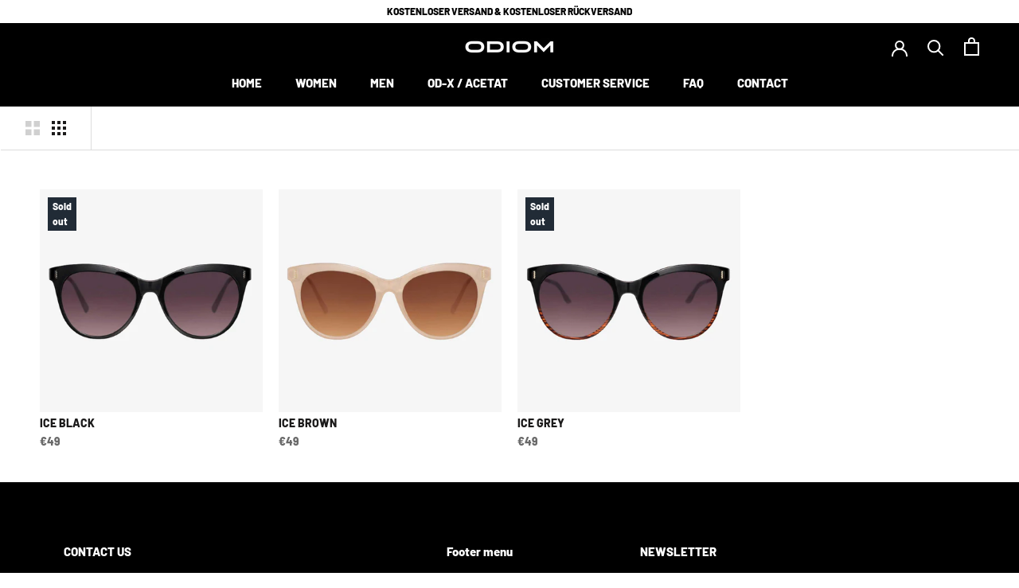

--- FILE ---
content_type: text/html; charset=UTF-8
request_url: https://app.trust-badge.co/api/storefront/odiom.myshopify.com/site-common/blocks
body_size: 6196
content:
{"data":{"":null,"header":null,"footer":null,"manual":[{"id":3290,"user_id":9575,"is_enabled":1,"name":"FOOTER","header_text":"","layout":"vertical","header_text_settings":{"font":"Liquorice","size":"25","color":"#000000","weight":"400","alignment":"center"},"position":"manual","manual_placement_id":"63c3f81baa7e4","icons_per_row_desktop":4,"icons_per_row_mobile":3,"size":30,"color_settings":{"icon_color":"#000000","title_color":"#000000","is_transparent":false,"subtitle_color":"#000000","block_background_color":"#fbfbfb"},"typography_settings":{"title_font_size":12,"title_font_style":"bold","subtitle_font_size":9,"subtitle_font_style":"regular"},"block_size":20,"goes_up":0,"goes_down":0,"space_between_blocks":100,"created_at":"2023-01-15T12:51:56.000000Z","updated_at":"2023-02-04T17:11:15.000000Z","icons":[{"id":11529,"block_id":3290,"icon_id":336,"icon_type":"app-icon","title":"Kostenloser Versand","subtitle":"","show_link":0,"link":"","open_to_new_tab":0,"show_condition":0,"tags":"","position":1,"created_at":"2023-06-15T12:42:57.000000Z","updated_at":"2023-06-15T12:42:57.000000Z","app_icon":{"id":336,"type":"default_icons","category":"ecommerce","name":"ecommerce-box.svg","url":"https:\/\/iconito.s3.us-west-2.amazonaws.com\/default_icons\/ecommerce\/ecommerce-box.svg","created_at":"2023-04-22T14:48:08.000000Z","updated_at":"2023-04-22T14:48:08.000000Z","svg":"<svg xmlns=\"http:\/\/www.w3.org\/2000\/svg\" enable-background=\"new 0 0 1024 1024\" viewBox=\"0 0 1024 1024\"><path d=\"M482,579.1c0,12.4,0,24.9,0,37.3c0,29.9,0,59.7,0,89.6c0,36.2,0,72.3,0,108.5c0,31.3,0,62.6,0,93.9\r\n\t\t\t\tc0,15.3-0.5,30.6,0,45.9c0,0.2,0,0.4,0,0.6c15-8.6,30.1-17.3,45.1-25.9c-11.8-6.2-23.6-12.5-35.4-18.7\r\n\t\t\t\tc-28.3-15-56.6-29.9-85-44.9c-34.3-18.1-68.6-36.2-102.8-54.3c-29.7-15.7-59.3-31.3-89-47c-14.5-7.6-28.8-15.8-43.5-23\r\n\t\t\t\tc-0.2-0.1-0.4-0.2-0.6-0.3c5,8.6,9.9,17.3,14.9,25.9c0-21,0-41.9,0-62.9c0-33.2,0-66.5,0-99.7c0-7.7,0-15.4,0-23.1\r\n\t\t\t\tc-15,8.6-30.1,17.3-45.1,25.9c28.3,14.9,56.6,29.9,84.9,44.8c44.7,23.6,89.5,47.2,134.2,70.8c10.3,5.4,20.5,10.8,30.8,16.3\r\n\t\t\t\tc6.1,3.2,12.3,4.5,19.1,3.6c5.9-0.8,13.3-3.3,17.2-8.3c11.9-15,23.9-30,35.8-45c19.1-24.1,38.3-48.2,57.4-72.3\r\n\t\t\t\tc4.4-5.5,8.8-11,13.2-16.6c5.1-6.5,8.8-12.6,8.8-21.2c0-7.4-3.3-16.1-8.8-21.2c-5.7-5.2-13.2-9.1-21.2-8.8\r\n\t\t\t\tc-7.4,0.3-16.4,2.7-21.2,8.8c-11.9,15-23.9,30-35.8,45c-19.1,24.1-38.3,48.2-57.4,72.3c-4.4,5.5-8.8,11-13.2,16.6\r\n\t\t\t\tc12.1-1.6,24.2-3.1,36.4-4.7c-28.3-14.9-56.6-29.9-84.9-44.8c-44.7-23.6-89.5-47.2-134.2-70.8c-10.3-5.4-20.5-10.8-30.8-16.3\r\n\t\t\t\tc-19.9-10.5-45.1,2.4-45.1,25.9c0,21,0,41.9,0,62.9c0,33.2,0,66.5,0,99.7c0,7.7,0,15.4,0,23.1c0,10.2,5.6,21,14.9,25.9\r\n\t\t\t\tc11.8,6.2,23.6,12.5,35.4,18.7c28.3,15,56.6,29.9,85,44.9c34.3,18.1,68.6,36.2,102.8,54.3c29.7,15.7,59.3,31.3,89,47\r\n\t\t\t\tc14.5,7.6,28.9,15.5,43.5,23c0.2,0.1,0.4,0.2,0.6,0.3c19.9,10.5,45.1-2.4,45.1-25.9c0-12.4,0-24.9,0-37.3c0-29.9,0-59.7,0-89.6\r\n\t\t\t\tc0-36.2,0-72.3,0-108.5c0-31.3,0-62.6,0-93.9c0-15.3,0.3-30.6,0-45.9c0-0.2,0-0.4,0-0.6c0-15.7-13.8-30.7-30-30\r\n\t\t\t\tC495.7,549.9,482,562.3,482,579.1z\"\/><path d=\"M838.3,581.1c0,21,0,41.9,0,62.9c0,33.2,0,66.5,0,99.7c0,7.7,0,15.4,0,23.1c5-8.6,9.9-17.3,14.9-25.9\r\n\t\t\t\tc-11.8,6.2-23.6,12.5-35.4,18.7c-28.3,15-56.6,29.9-85,44.9c-34.3,18.1-68.6,36.2-102.8,54.3c-29.7,15.7-59.3,31.3-89,47\r\n\t\t\t\tc-14.5,7.6-29.2,14.9-43.5,23c-0.2,0.1-0.4,0.2-0.6,0.3c15,8.6,30.1,17.3,45.1,25.9c0-12.4,0-24.9,0-37.3c0-29.9,0-59.7,0-89.6\r\n\t\t\t\tc0-36.2,0-72.3,0-108.5c0-31.3,0-62.6,0-93.9c0-15.3,0.5-30.6,0-45.9c0-0.2,0-0.4,0-0.6c-17.1,7.1-34.1,14.1-51.2,21.2\r\n\t\t\t\tc11.9,15,23.9,30,35.8,45c19.1,24.1,38.3,48.2,57.4,72.3c4.4,5.5,8.8,11,13.2,16.6c3.9,5,11.3,7.5,17.2,8.3\r\n\t\t\t\tc6.8,0.9,13-0.3,19.1-3.6c28.3-14.9,56.6-29.9,84.9-44.8c44.7-23.6,89.5-47.2,134.2-70.8c10.3-5.4,20.5-10.8,30.8-16.3\r\n\t\t\t\tc13.9-7.3,19.3-27.8,10.8-41c-9.1-14.1-26.2-18.6-41-10.8c-28.3,14.9-56.6,29.9-84.9,44.8c-44.7,23.6-89.5,47.2-134.2,70.8\r\n\t\t\t\tc-10.3,5.4-20.5,10.8-30.8,16.3c12.1,1.6,24.2,3.1,36.4,4.7c-11.9-15-23.9-30-35.8-45c-19.1-24.1-38.3-48.2-57.4-72.3\r\n\t\t\t\tc-4.4-5.5-8.8-11-13.2-16.6c-2.9-3.6-8.9-6.5-13.2-7.7c-6.5-1.8-13.4-1.1-19.5,1.5c-10.9,4.6-18.4,15.4-18.4,27.4\r\n\t\t\t\tc0,12.4,0,24.9,0,37.3c0,29.9,0,59.7,0,89.6c0,36.2,0,72.3,0,108.5c0,31.3,0,62.6,0,93.9c0,15.3-0.3,30.6,0,45.9\r\n\t\t\t\tc0,0.2,0,0.4,0,0.6c0,23.5,25.3,36.4,45.1,25.9c11.8-6.2,23.6-12.5,35.4-18.7c28.3-15,56.6-29.9,85-44.9\r\n\t\t\t\tc34.3-18.1,68.6-36.2,102.8-54.3c29.7-15.7,59.3-31.3,89-47c14.5-7.6,29.2-14.9,43.5-23c0.2-0.1,0.4-0.2,0.6-0.3\r\n\t\t\t\tc9.2-4.9,14.9-15.7,14.9-25.9c0-21,0-41.9,0-62.9c0-33.2,0-66.5,0-99.7c0-7.7,0-15.4,0-23.1c0-15.7-13.8-30.7-30-30\r\n\t\t\t\tC852,551.9,838.3,564.3,838.3,581.1z\"\/><path d=\"M853.1,365.1c-11.8,6.2-23.6,12.5-35.4,18.7c-28.3,15-56.6,29.9-85,44.9c-34.3,18.1-68.6,36.2-102.8,54.3\r\n\t\t\t\tc-29.7,15.7-59.3,31.3-89,47c-14.5,7.6-29.2,14.9-43.5,23c-0.2,0.1-0.4,0.2-0.6,0.3c10.1,0,20.2,0,30.3,0\r\n\t\t\t\tc-11.8-6.2-23.6-12.5-35.4-18.7c-28.3-15-56.6-29.9-85-44.9c-34.3-18.1-68.6-36.2-102.8-54.3c-29.7-15.7-59.3-31.3-89-47\r\n\t\t\t\tc-14.5-7.6-28.8-15.7-43.5-23c-0.2-0.1-0.4-0.2-0.6-0.3c0,17.3,0,34.5,0,51.8c11.8-6.2,23.6-12.4,35.4-18.7\r\n\t\t\t\tc28.3-14.9,56.6-29.9,85-44.8c34.3-18.1,68.6-36.2,102.8-54.2c29.7-15.6,59.3-31.3,89-46.9c14.5-7.6,29.2-14.9,43.5-22.9\r\n\t\t\t\tc0.2-0.1,0.4-0.2,0.6-0.3c-10.1,0-20.2,0-30.3,0c11.8,6.2,23.6,12.4,35.4,18.7c28.3,14.9,56.6,29.9,85,44.8\r\n\t\t\t\tc34.3,18.1,68.6,36.2,102.8,54.2c29.7,15.6,59.3,31.3,89,46.9c14.5,7.6,28.9,15.5,43.5,22.9c0.2,0.1,0.4,0.2,0.6,0.3\r\n\t\t\t\tc13.9,7.3,33.3,4,41-10.8c7.3-13.9,4.1-33.2-10.8-41c-11.9-6.3-23.8-12.5-35.7-18.8c-28.5-15-57-30.1-85.5-45.1\r\n\t\t\t\tc-34.4-18.2-68.9-36.3-103.3-54.5c-29.6-15.6-59.3-31.3-88.9-46.9c-14.1-7.5-28.1-15.3-42.4-22.4c-10.6-5.2-20.8-5.2-31.2,0\r\n\t\t\t\tc-1.6,0.8-3.1,1.6-4.7,2.5c-7.3,3.8-14.5,7.7-21.8,11.5c-26.8,14.2-53.7,28.3-80.5,42.5c-34.2,18.1-68.5,36.1-102.7,54.2\r\n\t\t\t\tc-31,16.3-61.9,32.6-92.9,49c-16.9,8.9-33.9,17.9-50.8,26.8c-0.8,0.4-1.6,0.8-2.4,1.3c-19.5,10.3-19.5,41.5,0,51.8\r\n\t\t\t\tc11.9,6.3,23.8,12.6,35.7,18.8c28.5,15.1,57,30.1,85.5,45.2c34.4,18.2,68.9,36.4,103.3,54.6c29.6,15.7,59.3,31.3,88.9,47\r\n\t\t\t\tc14.1,7.5,28.1,15.3,42.4,22.4c10.5,5.3,20.8,5.2,31.2,0c1.6-0.8,3.1-1.6,4.7-2.5c7.3-3.8,14.5-7.7,21.8-11.5\r\n\t\t\t\tc26.8-14.2,53.7-28.4,80.5-42.5c34.2-18.1,68.5-36.2,102.7-54.3c31-16.3,61.9-32.7,92.9-49c16.9-8.9,33.9-17.9,50.8-26.8\r\n\t\t\t\tc0.8-0.4,1.6-0.8,2.4-1.3c13.9-7.3,19.3-27.8,10.8-41C885.1,361.7,868,357.2,853.1,365.1z\"\/><path d=\"M490.8,557.9c-11.9,15-23.9,30-35.8,45c-19.1,24.1-38.3,48.2-57.4,72.3c-4.4,5.5-8.8,11-13.2,16.6\r\n\t\t\t\tc12.1-1.6,24.2-3.1,36.4-4.7c-15.8-8.3-31.5-16.6-47.3-25c-32.9-17.4-65.9-34.8-98.8-52.2c-28.5-15.1-57.1-30.1-85.6-45.2\r\n\t\t\t\tc-12.2-6.5-24.4-12.9-36.7-19.4c-28.7-15.1-57.3-30.3-86-45.4c-0.6-0.3-1.3-0.7-1.9-1c2,15.7,4,31.4,6.1,47.1\r\n\t\t\t\tc11.9-15,23.9-30,35.8-45.1c19.1-24.1,38.3-48.2,57.4-72.3c4.4-5.5,8.8-11.1,13.2-16.6c-12.1,1.6-24.2,3.1-36.4,4.7\r\n\t\t\t\tc11.8,6.2,23.6,12.5,35.4,18.7c28.3,15,56.6,29.9,85,44.9c34.3,18.1,68.6,36.2,102.8,54.3c29.7,15.7,59.3,31.3,89,47\r\n\t\t\t\tc14.5,7.7,28.9,15.5,43.5,23c0.2,0.1,0.4,0.2,0.6,0.3c13.9,7.3,33.3,4,41-10.8c7.3-13.9,4.1-33.2-10.8-41\r\n\t\t\t\tc-11.8-6.2-23.6-12.5-35.4-18.7c-28.3-15-56.6-29.9-85-44.9c-34.3-18.1-68.6-36.2-102.8-54.3c-29.7-15.7-59.3-31.3-89-47\r\n\t\t\t\tc-14.5-7.6-28.8-15.6-43.5-23c-0.2-0.1-0.4-0.2-0.6-0.3c-6.1-3.2-12.3-4.5-19.1-3.6c-5.9,0.8-13.3,3.3-17.2,8.3\r\n\t\t\t\tc-11.9,15-23.9,30-35.8,45.1c-19.1,24.1-38.3,48.2-57.4,72.3c-4.4,5.5-8.8,11.1-13.2,16.6c-6.2,7.8-9.6,15.1-8.3,25.2\r\n\t\t\t\tc1.2,8.9,6.1,17.6,14.3,21.9c25.6,13.5,51.1,27,76.7,40.5c13.7,7.3,27.5,14.5,41.2,21.8c26.4,14,52.9,27.9,79.3,41.9\r\n\t\t\t\tc33.6,17.7,67.1,35.4,100.7,53.2c19.1,10.1,38.2,20.6,57.5,30.3c0.3,0.1,0.6,0.3,0.9,0.5c6.1,3.2,12.3,4.5,19.1,3.6\r\n\t\t\t\tc5.9-0.8,13.3-3.3,17.2-8.3c11.9-15,23.9-30,35.8-45c19.1-24.1,38.3-48.2,57.4-72.3c4.4-5.5,8.8-11,13.2-16.6\r\n\t\t\t\tc5.1-6.5,8.8-12.6,8.8-21.2c0-7.4-3.3-16.1-8.8-21.2c-5.7-5.2-13.2-9.1-21.2-8.8C504.6,549.5,495.6,551.8,490.8,557.9z\"\/><path d=\"M959.5,499c-25.6,13.5-51.1,27-76.7,40.5c-13.7,7.3-27.5,14.5-41.2,21.8c-26.4,14-52.9,27.9-79.3,41.9\r\n\t\t\t\tc-33.6,17.7-67.1,35.4-100.7,53.2c-19.1,10.1-38.6,19.8-57.5,30.3c-0.3,0.2-0.6,0.3-0.9,0.5c12.1,1.6,24.2,3.1,36.4,4.7\r\n\t\t\t\tc-11.9-15-23.9-30-35.8-45c-19.1-24.1-38.3-48.2-57.4-72.3c-4.4-5.5-8.8-11-13.2-16.6c-2,15.7-4,31.4-6.1,47.1\r\n\t\t\t\tc11.8-6.2,23.6-12.5,35.4-18.7c28.3-15,56.6-29.9,85-44.9c34.3-18.1,68.6-36.2,102.8-54.3c29.7-15.7,59.3-31.3,89-47\r\n\t\t\t\tc14.5-7.6,29.2-14.9,43.5-23c0.2-0.1,0.4-0.2,0.6-0.3c-12.1-1.6-24.2-3.1-36.4-4.7c11.9,15,23.9,30,35.8,45.1\r\n\t\t\t\tc19.1,24.1,38.3,48.2,57.4,72.3c4.4,5.5,8.8,11.1,13.2,16.6c4.5,5.6,14.4,8.8,21.2,8.8c7.4,0,16.1-3.3,21.2-8.8\r\n\t\t\t\tc5.2-5.7,9.1-13.2,8.8-21.2c-0.4-8.5-3.6-14.6-8.8-21.2c-11.9-15-23.9-30-35.8-45.1c-19.1-24.1-38.3-48.2-57.4-72.3\r\n\t\t\t\tc-4.4-5.5-8.8-11.1-13.2-16.6c-3.9-5-11.3-7.5-17.2-8.3c-6.8-0.9-13,0.3-19.1,3.6c-11.8,6.2-23.6,12.5-35.4,18.7\r\n\t\t\t\tc-28.3,15-56.6,29.9-85,44.9c-34.3,18.1-68.6,36.2-102.8,54.3c-29.7,15.7-59.3,31.3-89,47c-14.5,7.6-29.2,14.9-43.5,23\r\n\t\t\t\tc-0.2,0.1-0.4,0.2-0.6,0.3c-8.2,4.4-13.1,13-14.3,21.9c-1.4,10.1,2.1,17.4,8.3,25.2c11.9,15,23.9,30,35.8,45\r\n\t\t\t\tc19.1,24.1,38.3,48.2,57.4,72.3c4.4,5.5,8.8,11,13.2,16.6c3.9,5,11.3,7.5,17.2,8.3c6.8,0.9,13-0.3,19.1-3.6\r\n\t\t\t\tc15.8-8.3,31.5-16.6,47.3-25c32.9-17.4,65.9-34.8,98.8-52.2c28.5-15.1,57.1-30.1,85.6-45.2c12.2-6.5,24.4-12.9,36.7-19.4\r\n\t\t\t\tc28.7-15.1,57.3-30.3,86-45.4c0.6-0.3,1.3-0.7,1.9-1c13.9-7.3,19.3-27.8,10.8-41C991.5,495.7,974.4,491.2,959.5,499z\"\/><path d=\"M883.4,365.1c-11.8-6.2-23.6-12.4-35.4-18.7c-28.3-14.9-56.6-29.9-85-44.8\r\n\t\t\t\tc-34.3-18.1-68.6-36.2-102.8-54.2c-29.7-15.6-59.3-31.3-89-46.9c-14.5-7.6-28.8-15.7-43.5-22.9c-0.2-0.1-0.4-0.2-0.6-0.3\r\n\t\t\t\tc2,15.7,4,31.4,6.1,47.1c11.9-15,23.9-30,35.8-45c19.1-24.1,38.3-48.2,57.4-72.3c4.4-5.5,8.8-11,13.2-16.6\r\n\t\t\t\tc-12.1,1.6-24.2,3.1-36.4,4.7c11.8,6.2,23.6,12.5,35.4,18.7c28.3,15,56.6,29.9,85,44.9c34.3,18.1,68.6,36.2,102.8,54.4\r\n\t\t\t\tc29.7,15.7,59.3,31.4,89,47c14.5,7.6,28.8,15.8,43.5,23c0.2,0.1,0.4,0.2,0.6,0.3c-2-15.7-4-31.4-6.1-47.1\r\n\t\t\t\tc-11.9,15-23.9,29.9-35.8,44.9c-19.1,24-38.3,48.1-57.4,72.1c-4.4,5.5-8.8,11-13.2,16.5c-5.1,6.5-8.8,12.6-8.8,21.2\r\n\t\t\t\tc0,7.4,3.3,16.1,8.8,21.2c5.7,5.2,13.2,9.1,21.2,8.8c7.4-0.3,16.4-2.7,21.2-8.8c11.9-15,23.9-29.9,35.8-44.9\r\n\t\t\t\tc19.1-24,38.3-48.1,57.4-72.1c4.4-5.5,8.8-11,13.2-16.5c6.2-7.8,9.6-15.1,8.3-25.2c-1.2-8.9-6.1-17.6-14.3-21.9\r\n\t\t\t\tc-11.8-6.2-23.6-12.5-35.4-18.7c-28.3-15-56.6-29.9-85-44.9c-34.3-18.1-68.6-36.2-102.8-54.4c-29.7-15.7-59.3-31.4-89-47\r\n\t\t\t\tc-14.5-7.7-28.8-15.6-43.5-23c-0.2-0.1-0.4-0.2-0.6-0.3c-6.1-3.2-12.3-4.5-19.1-3.6c-5.9,0.8-13.3,3.3-17.2,8.3\r\n\t\t\t\tc-11.9,15-23.9,30-35.8,45c-19.1,24.1-38.3,48.2-57.4,72.3c-4.4,5.5-8.8,11-13.2,16.6c-6.2,7.8-9.6,15.1-8.3,25.2\r\n\t\t\t\tc1.2,8.9,6.1,17.6,14.3,21.9c11.8,6.2,23.6,12.4,35.4,18.7c28.3,14.9,56.6,29.9,85,44.8c34.3,18.1,68.6,36.2,102.8,54.2\r\n\t\t\t\tc29.7,15.6,59.3,31.3,89,46.9c14.5,7.6,28.9,15.5,43.5,22.9c0.2,0.1,0.4,0.2,0.6,0.3c13.9,7.3,33.3,4,41-10.8\r\n\t\t\t\tC901.5,392.2,898.2,372.9,883.4,365.1z\"\/><path d=\"M496.9,177.1c-11.8,6.2-23.6,12.4-35.4,18.7c-28.3,14.9-56.6,29.9-85,44.8\r\n\t\t\t\tc-34.3,18.1-68.6,36.2-102.8,54.2c-29.7,15.6-59.3,31.3-89,46.9c-14.5,7.6-29.2,14.9-43.5,22.9c-0.2,0.1-0.4,0.2-0.6,0.3\r\n\t\t\t\tc12.1,1.6,24.2,3.1,36.4,4.7c-11.9-15-23.9-29.9-35.8-44.9c-19.1-24-38.3-48.1-57.4-72.1c-4.4-5.5-8.8-11-13.2-16.5\r\n\t\t\t\tc-2,15.7-4,31.4-6.1,47.1c11.8-6.2,23.6-12.5,35.4-18.7c28.3-15,56.6-29.9,85-44.9c34.3-18.1,68.6-36.2,102.8-54.4\r\n\t\t\t\tc29.7-15.7,59.3-31.4,89-47c14.5-7.7,29.2-14.9,43.5-23c0.2-0.1,0.4-0.2,0.6-0.3c-12.1-1.6-24.2-3.1-36.4-4.7\r\n\t\t\t\tc11.9,15,23.9,30,35.8,45c19.1,24.1,38.3,48.2,57.4,72.3c4.4,5.5,8.8,11,13.2,16.6c4.5,5.6,14.4,8.8,21.2,8.8\r\n\t\t\t\tc7.4,0,16.1-3.3,21.2-8.8c5.2-5.7,9.1-13.2,8.8-21.2c-0.4-8.4-3.6-14.6-8.8-21.2c-11.9-15-23.9-30-35.8-45\r\n\t\t\t\tc-19.1-24.1-38.3-48.2-57.4-72.3c-4.4-5.5-8.8-11-13.2-16.6c-3.9-5-11.3-7.5-17.2-8.3c-6.8-0.9-13,0.3-19.1,3.6\r\n\t\t\t\tc-11.8,6.2-23.6,12.5-35.4,18.7c-28.3,15-56.6,29.9-85,44.9c-34.3,18.1-68.6,36.2-102.8,54.4c-29.7,15.7-59.3,31.4-89,47\r\n\t\t\t\tc-14.5,7.7-29.2,14.9-43.5,23c-0.2,0.1-0.4,0.2-0.6,0.3c-8.2,4.4-13.1,13-14.3,21.9c-1.4,10.1,2.1,17.4,8.3,25.2\r\n\t\t\t\tc11.9,15,23.9,29.9,35.8,44.9c19.1,24,38.3,48.1,57.4,72.1c4.4,5.5,8.8,11,13.2,16.5c4,5,11.3,7.5,17.2,8.3\r\n\t\t\t\tc6.8,0.9,12.9-0.3,19.1-3.6c11.8-6.2,23.6-12.4,35.4-18.7c28.3-14.9,56.6-29.9,85-44.8c34.3-18.1,68.6-36.2,102.8-54.2\r\n\t\t\t\tc29.7-15.6,59.3-31.3,89-46.9c14.5-7.6,29.2-14.9,43.5-22.9c0.2-0.1,0.4-0.2,0.6-0.3c13.9-7.3,19.3-27.8,10.8-41\r\n\t\t\t\tC528.8,173.7,511.7,169.3,496.9,177.1z\"\/><\/svg>"},"custom_icon":{"id":336,"user_id":365,"name":"6271664259f87.png","url":"https:\/\/iconito.s3.us-west-2.amazonaws.com\/uploads\/shop_custom_icons_365\/6271664259f87.png","created_at":"2023-06-14T08:31:51.000000Z","updated_at":"2023-06-14T08:31:51.000000Z"}},{"id":11530,"block_id":3290,"icon_id":428,"icon_type":"app-icon","title":"14 Tage R\u00fcckgaberecht","subtitle":"","show_link":0,"link":"","open_to_new_tab":0,"show_condition":0,"tags":"","position":2,"created_at":"2023-06-15T12:42:57.000000Z","updated_at":"2023-06-15T12:42:57.000000Z","app_icon":{"id":428,"type":"default_icons","category":"ecommerce","name":"ecommerce-refresh.svg","url":"https:\/\/iconito.s3.us-west-2.amazonaws.com\/default_icons\/ecommerce\/ecommerce-refresh.svg","created_at":"2023-04-22T14:48:08.000000Z","updated_at":"2023-04-22T14:48:08.000000Z","svg":"<svg xmlns=\"http:\/\/www.w3.org\/2000\/svg\" enable-background=\"new 0 0 1024 1024\" viewBox=\"0 0 1024 1024\"><path d=\"M381.5 693.4c-28.1 0-56.2 0-84.3-.1-44.8 0-89.5-.1-134.3-.1-10.2 0-20.5 0-30.7 0-16.2 0-30 13.8-30 30 0 28.1 0 56.2-.1 84.3 0 44.8-.1 89.5-.1 134.3 0 10.2 0 20.5 0 30.7 0 15.7 13.8 30.7 30 30 16.3-.7 30-13.2 30-30 0-28.1 0-56.2.1-84.3 0-44.8.1-89.5.1-134.3 0-10.2 0-20.5 0-30.7-10 10-20 20-30 30 28.1 0 56.2 0 84.3.1 44.8 0 89.5.1 134.3.1 10.2 0 20.5 0 30.7 0 15.7 0 30.7-13.8 30-30C410.8 707.1 398.3 693.4 381.5 693.4L381.5 693.4zM646.3 330.6c28.1 0 56.2 0 84.3.1 44.8 0 89.5.1 134.3.1 10.2 0 20.5 0 30.7 0 16.2 0 30-13.8 30-30 0-28.1 0-56.2.1-84.3 0-44.8.1-89.5.1-134.3 0-10.2 0-20.5 0-30.7 0-15.7-13.8-30.7-30-30-16.3.7-30 13.2-30 30 0 28.1 0 56.2-.1 84.3 0 44.8-.1 89.5-.1 134.3 0 10.2 0 20.5 0 30.7 10-10 20-20 30-30-28.1 0-56.2 0-84.3-.1-44.8 0-89.5-.1-134.3-.1-10.2 0-20.5 0-30.7 0-15.7 0-30.7 13.8-30 30C617.1 316.9 629.5 330.6 646.3 330.6L646.3 330.6z\"\/><path d=\"M919.6 511.6c0 19.6-1.3 39.3-3.9 58.7.4-2.7.7-5.3 1.1-8-5.1 38-15.2 75.1-30 110.5 1-2.4 2-4.8 3-7.2-8.6 20.3-18.6 40-30.2 58.8-5.7 9.3-11.8 18.5-18.2 27.4-1.5 2.1-3.1 4.2-4.7 6.3-.8 1.1-1.6 2.1-2.4 3.1-3.2 4.3 4.8-6.1 1.5-1.9-3.5 4.5-7.1 8.9-10.8 13.2-13.8 16.3-28.9 31.6-45 45.8-3.9 3.5-7.9 6.9-12 10.2-2 1.7-4.1 3.3-6.1 4.9-1.7 1.4-6 4.5 1.9-1.5-1.4 1.1-2.8 2.1-4.2 3.2-8.8 6.6-17.8 12.8-27 18.7-20.8 13.3-42.8 24.8-65.5 34.4 2.4-1 4.8-2 7.2-3-35.3 14.8-72.5 24.9-110.5 30 2.7-.4 5.3-.7 8-1.1-38.6 5.1-77.7 5.1-116.3.1 2.7.4 5.3.7 8 1.1-38.2-5.1-75.6-15.3-111.2-30.2 2.4 1 4.8 2 7.2 3-34.5-14.6-66-33.7-96.1-55.9 8.4 6.2 1.2.9-.7-.6-1.7-1.3-3.4-2.7-5-4.1-3.7-3-7.4-6.2-11-9.3-7-6.2-13.8-12.6-20.4-19.2-12.9-12.9-24.7-26.7-36.1-40.9 6.8 8.4.1 0-1.4-2-1.4-1.9-2.8-3.9-4.2-5.8-3.1-4.3-6.1-8.7-9-13.1-5.9-8.8-11.4-17.9-16.6-27.1-7.7-13.7-27.6-19.5-41-10.8-13.8 8.9-19 26.4-10.8 41 40.7 72.2 101 133.3 172.7 174.9 73.8 42.8 159.6 64.7 244.9 62.5 78.1-2 155.5-23.6 223.1-62.9 65.6-38.2 121.4-92.6 161.6-156.9 41.5-66.3 65.1-142.9 69.5-220.9.5-8.5.7-17.1.7-25.6 0-15.7-13.8-30.7-30-30C933.4 482.3 919.6 494.8 919.6 511.6L919.6 511.6zM104.4 511.6c0-19.5 1.3-39 3.9-58.3-.4 2.7-.7 5.3-1.1 8 5.2-37.9 15.3-75.1 30.1-110.4-1 2.4-2 4.8-3 7.2 8.6-20.3 18.7-40 30.2-58.8 5.7-9.3 11.8-18.5 18.2-27.3 1.5-2.1 3.1-4.2 4.7-6.3 1.5-2 6.8-8.6.1-.2 3.6-4.4 7.1-8.9 10.7-13.2 14.1-16.7 29.4-32.3 45.8-46.7 3.9-3.5 7.9-6.9 12-10.2 2-1.7 4.1-3.3 6.1-4.9.7-.5 1.4-1.1 2.1-1.6-8.2 6.5-2.7 2.1-.9.7 8.7-6.6 17.7-12.9 26.9-18.8 20.8-13.3 42.7-24.9 65.4-34.5-2.4 1-4.8 2-7.2 3 35.7-15.1 73.2-25.3 111.6-30.5-2.7.4-5.3.7-8 1.1 38.6-5.1 77.8-5.1 116.4 0-2.7-.4-5.3-.7-8-1.1 38.3 5.2 75.7 15.3 111.3 30.3-2.4-1-4.8-2-7.2-3 33.9 14.3 65.7 32.9 95 55.1 4.3 3.3-5.1-4-2.1-1.6.9.7 1.9 1.5 2.8 2.2 1.5 1.2 3 2.4 4.5 3.6 3.7 3 7.4 6.1 11 9.3 6.9 6 13.5 12.2 20 18.6 13 12.8 25.1 26.5 36.4 40.8.6.8 1.2 1.5 1.8 2.3-5.9-7.4-2.5-3.3-1.2-1.5 1.7 2.3 3.5 4.6 5.1 7 2.8 3.9 5.6 7.8 8.3 11.8 5.9 8.8 11.5 17.8 16.8 27 7.8 13.6 27.5 19.5 41 10.8 13.7-8.9 19.1-26.5 10.8-41-41.2-71.5-101.5-131.9-173.1-172.9C668.2 65 582.8 43.6 497.9 46c-77.6 2.2-154.4 23.8-221.6 62.9-65.2 37.9-120.7 91.9-160.9 155.7C74 330.2 50.3 406.1 45.3 483.6c-.6 9.3-.9 18.7-.9 28 0 15.7 13.8 30.7 30 30C90.7 540.9 104.3 528.4 104.4 511.6L104.4 511.6z\"\/><\/svg>"},"custom_icon":{"id":428,"user_id":852,"name":"6297ecdfe9a08.png","url":"https:\/\/iconito.s3.us-west-2.amazonaws.com\/uploads\/shop_custom_icons_852\/6297ecdfe9a08.png","created_at":"2023-06-14T09:27:57.000000Z","updated_at":"2023-06-14T09:27:57.000000Z"}},{"id":11531,"block_id":3290,"icon_id":499,"icon_type":"app-icon","title":"100% Sichere Bezahlung","subtitle":"","show_link":0,"link":"","open_to_new_tab":0,"show_condition":0,"tags":"","position":3,"created_at":"2023-06-15T12:42:57.000000Z","updated_at":"2023-06-15T12:42:57.000000Z","app_icon":{"id":499,"type":"default_icons","category":"ecommerce","name":"ecommerce1-verify.svg","url":"https:\/\/iconito.s3.us-west-2.amazonaws.com\/default_icons\/ecommerce\/ecommerce1-verify.svg","created_at":"2023-04-22T14:48:08.000000Z","updated_at":"2023-04-22T14:48:08.000000Z","svg":"<svg xmlns=\"http:\/\/www.w3.org\/2000\/svg\" enable-background=\"new 0 0 1024 1024\" viewBox=\"0 0 1024 1024\"><path d=\"M931.9,244.3c-13.7,35.4-27.3,70.7-41,106.1c-21.8,56.4-43.6,112.7-65.3,169.1c-5,12.9-10,25.9-15,38.8\r\n\t\t\t\tc9.6-7.3,19.3-14.7,28.9-22c-15.5,0-31.1,0-46.6,0c-37.1,0-74.3,0-111.4,0c-44.9,0-89.8,0-134.7,0c-38.8,0-77.6,0-116.4,0\r\n\t\t\t\tc-18.9,0-37.8-0.5-56.7,0c-0.3,0-0.5,0-0.8,0c9.6,7.3,19.3,14.7,28.9,22c-4.8-14.6-9.6-29.2-14.4-43.9\r\n\t\t\t\tc-11.6-35.1-23.1-70.2-34.7-105.3c-13.9-42.3-27.8-84.6-41.8-126.9c-12.1-36.7-24.2-73.4-36.2-110.1\r\n\t\t\t\tc-5.9-17.8-11.4-35.7-17.6-53.4c-0.1-0.3-0.2-0.5-0.3-0.8c-4.2-12.6-15.3-22-28.9-22c-48,0-96,0-144,0c-6.9,0-13.8,0-20.7,0\r\n\t\t\t\tc-15.7,0-30.7,13.8-30,30c0.7,16.3,13.2,30,30,30c48,0,96,0,144,0c6.9,0,13.8,0,20.7,0c-9.6-7.3-19.3-14.7-28.9-22\r\n\t\t\t\tc4.8,14.6,9.6,29.2,14.4,43.9c11.6,35.1,23.1,70.2,34.7,105.3C262,325.4,276,367.7,289.9,410c12.1,36.7,24.2,73.4,36.2,110.1\r\n\t\t\t\tc5.9,17.8,11.4,35.7,17.6,53.4c0.1,0.3,0.2,0.5,0.3,0.8c4.2,12.6,15.3,22,28.9,22c15.5,0,31.1,0,46.6,0c37.1,0,74.3,0,111.4,0\r\n\t\t\t\tc44.9,0,89.8,0,134.7,0c38.8,0,77.6,0,116.4,0c18.9,0,37.8,0.6,56.7,0c0.3,0,0.5,0,0.8,0c14.3,0,24.1-9.5,28.9-22\r\n\t\t\t\tc13.7-35.4,27.3-70.7,41-106.1c21.8-56.4,43.6-112.7,65.3-169.1c5-12.9,10-25.9,15-38.8c2.6-6.8,0.5-17-3-23.1\r\n\t\t\t\tc-3.6-6.2-10.8-12.2-17.9-13.8c-7.7-1.7-16.3-1.4-23.1,3C938.7,230.9,934.8,236.7,931.9,244.3L931.9,244.3z\"\/><path d=\"M347 551.1c-16.2 28.9-32.5 57.7-48.7 86.6-2.3 4.2-4.7 8.3-7 12.5-11.1 19.7 2.9 45.1 25.9 45.1 17.3 0 34.6 0 51.9 0 41.6 0 83.1 0 124.7 0 50.3 0 100.6 0 150.9 0 43.5 0 87 0 130.5 0 21.1 0 42.3.4 63.5 0 .3 0 .6 0 .9 0 15.7 0 30.7-13.8 30-30-.7-16.3-13.2-30-30-30-17.3 0-34.6 0-51.9 0-41.6 0-83.1 0-124.7 0-50.3 0-100.6 0-150.9 0-43.5 0-87 0-130.5 0-21.1 0-42.4-.6-63.5 0-.3 0-.6 0-.9 0 8.6 15 17.3 30.1 25.9 45.1 16.2-28.9 32.5-57.7 48.7-86.6 2.3-4.2 4.7-8.3 7-12.5 7.7-13.7 3.7-33.4-10.8-41C373.8 532.9 355.2 536.5 347 551.1L347 551.1zM648.4 829.9c.2 19.4 5.8 39.5 17.2 55.4 12.6 17.5 28.7 29.7 48.9 37.3 36 13.5 81.3 1.5 105.8-28.1 14.3-17.3 22.3-36.6 24.1-59 1.6-19.1-3.8-39.7-13.7-56.1-9.7-15.9-24.2-29.9-41.3-37.7-20.5-9.4-41.8-12-63.9-7.7C680.7 742.8 648.9 785.2 648.4 829.9c-.2 15.7 13.9 30.7 30 30 16.4-.7 29.8-13.2 30-30 0-3.3.3-6.5.7-9.7-.4 2.7-.7 5.3-1.1 8 .9-5.8 2.4-11.4 4.7-16.8-1 2.4-2 4.8-3 7.2 1.7-3.8 3.6-7.5 5.9-11 .2-.3 1.7-2.7 1.9-2.7.1 0-5 6.1-2.3 3 1.4-1.6 2.8-3.3 4.4-4.8 1.4-1.4 2.9-2.7 4.3-4 1.9-1.7 4.8-2.5-2.5 1.9.7-.4 1.4-1 2.1-1.5 3.7-2.5 7.5-4.5 11.6-6.3-2.4 1-4.8 2-7.2 3 5.4-2.2 11-3.8 16.8-4.7-2.7.4-5.3.7-8 1.1 6.5-.9 12.9-.9 19.4 0-2.7-.4-5.3-.7-8-1.1 5.8.9 11.4 2.4 16.8 4.7-2.4-1-4.8-2-7.2-3 3.8 1.7 7.5 3.6 11 5.9.3.2 2.7 1.7 2.7 1.9 0 .1-6.1-5-3-2.3 1.6 1.4 3.3 2.8 4.8 4.4 1.4 1.4 2.7 2.9 4 4.3 1.7 1.9 2.5 4.8-1.9-2.5.4.7 1 1.4 1.5 2.1 2.5 3.7 4.5 7.5 6.3 11.6-1-2.4-2-4.8-3-7.2 2.2 5.4 3.8 11 4.7 16.8-.4-2.7-.7-5.3-1.1-8 .9 6.5.9 12.9 0 19.4.4-2.7.7-5.3 1.1-8-.9 5.8-2.4 11.4-4.7 16.8 1-2.4 2-4.8 3-7.2-1.7 3.8-3.6 7.5-5.9 11-.2.3-1.7 2.7-1.9 2.7-.1 0 5-6.1 2.3-3-1.4 1.6-2.8 3.3-4.4 4.8-1.4 1.4-2.9 2.7-4.3 4-1.9 1.7-4.8 2.5 2.5-1.9-.7.4-1.4 1-2.1 1.5-3.7 2.5-7.5 4.5-11.6 6.3 2.4-1 4.8-2 7.2-3-5.4 2.2-11 3.8-16.8 4.7 2.7-.4 5.3-.7 8-1.1-6.5.9-12.9.9-19.4 0 2.7.4 5.3.7 8 1.1-5.8-.9-11.4-2.4-16.8-4.7 2.4 1 4.8 2 7.2 3-3.8-1.7-7.5-3.6-11-5.9-.3-.2-2.7-1.7-2.7-1.9 0-.1 6.1 5 3 2.3-1.6-1.4-3.3-2.8-4.8-4.4-1.4-1.4-2.7-2.9-4-4.3-1.7-1.9-2.5-4.8 1.9 2.5-.4-.7-1-1.4-1.5-2.1-2.5-3.7-4.5-7.5-6.3-11.6 1 2.4 2 4.8 3 7.2-2.2-5.4-3.8-11-4.7-16.8.4 2.7.7 5.3 1.1 8-.4-3.2-.7-6.4-.7-9.7-.2-15.7-13.7-30.7-30-30C662.3 800.6 648.2 813 648.4 829.9zM303.7 829.9c.2 19.4 5.8 39.5 17.2 55.4 12.6 17.5 28.7 29.7 48.9 37.3 36 13.5 81.3 1.5 105.8-28.1 14.3-17.3 22.3-36.6 24.1-59 1.6-19.1-3.8-39.7-13.7-56.1-9.7-15.9-24.2-29.9-41.3-37.7-20.5-9.4-41.8-12-63.9-7.7C335.9 742.8 304.1 785.2 303.7 829.9c-.2 15.7 13.9 30.7 30 30 16.4-.7 29.8-13.2 30-30 0-3.3.3-6.5.7-9.7-.4 2.7-.7 5.3-1.1 8 .9-5.8 2.4-11.4 4.7-16.8-1 2.4-2 4.8-3 7.2 1.7-3.8 3.6-7.5 5.9-11 .2-.3 1.7-2.7 1.9-2.7.1 0-5 6.1-2.3 3 1.4-1.6 2.8-3.3 4.4-4.8 1.4-1.4 2.9-2.7 4.3-4 1.9-1.7 4.8-2.5-2.5 1.9.7-.4 1.4-1 2.1-1.5 3.7-2.5 7.5-4.5 11.6-6.3-2.4 1-4.8 2-7.2 3 5.4-2.2 11-3.8 16.8-4.7-2.7.4-5.3.7-8 1.1 6.5-.9 12.9-.9 19.4 0-2.7-.4-5.3-.7-8-1.1 5.8.9 11.4 2.4 16.8 4.7-2.4-1-4.8-2-7.2-3 3.8 1.7 7.5 3.6 11 5.9.3.2 2.7 1.7 2.7 1.9 0 .1-6.1-5-3-2.3 1.6 1.4 3.3 2.8 4.8 4.4 1.4 1.4 2.7 2.9 4 4.3 1.7 1.9 2.5 4.8-1.9-2.5.4.7 1 1.4 1.5 2.1 2.5 3.7 4.5 7.5 6.3 11.6-1-2.4-2-4.8-3-7.2 2.2 5.4 3.8 11 4.7 16.8-.4-2.7-.7-5.3-1.1-8 .9 6.5.9 12.9 0 19.4.4-2.7.7-5.3 1.1-8-.9 5.8-2.4 11.4-4.7 16.8 1-2.4 2-4.8 3-7.2-1.7 3.8-3.6 7.5-5.9 11-.2.3-1.7 2.7-1.9 2.7-.1 0 5-6.1 2.3-3-1.4 1.6-2.8 3.3-4.4 4.8-1.4 1.4-2.9 2.7-4.3 4-1.9 1.7-4.8 2.5 2.5-1.9-.7.4-1.4 1-2.1 1.5-3.7 2.5-7.5 4.5-11.6 6.3 2.4-1 4.8-2 7.2-3-5.4 2.2-11 3.8-16.8 4.7 2.7-.4 5.3-.7 8-1.1-6.5.9-12.9.9-19.4 0 2.7.4 5.3.7 8 1.1-5.8-.9-11.4-2.4-16.8-4.7 2.4 1 4.8 2 7.2 3-3.8-1.7-7.5-3.6-11-5.9-.3-.2-2.7-1.7-2.7-1.9 0-.1 6.1 5 3 2.3-1.6-1.4-3.3-2.8-4.8-4.4-1.4-1.4-2.7-2.9-4-4.3-1.7-1.9-2.5-4.8 1.9 2.5-.4-.7-1-1.4-1.5-2.1-2.5-3.7-4.5-7.5-6.3-11.6 1 2.4 2 4.8 3 7.2-2.2-5.4-3.8-11-4.7-16.8.4 2.7.7 5.3 1.1 8-.4-3.2-.7-6.4-.7-9.7-.2-15.7-13.7-30.7-30-30C317.5 800.6 303.5 813 303.7 829.9zM459.2 286.7c29.7 29.7 59.5 59.5 89.2 89.2 4.3 4.3 8.5 8.5 12.8 12.8 11.5 11.5 30.9 11.5 42.4 0 24.3-24.3 48.6-48.6 72.9-72.9 38.8-38.8 77.5-77.5 116.3-116.3 8.9-8.9 17.8-17.8 26.8-26.8 11.1-11.1 11.9-31.5 0-42.4-12-11-30.6-11.9-42.4 0-24.3 24.3-48.6 48.6-72.9 72.9C665.5 242 626.8 280.7 588 319.5c-8.9 8.9-17.8 17.8-26.8 26.8 14.1 0 28.3 0 42.4 0-29.7-29.7-59.5-59.5-89.2-89.2-4.3-4.3-8.5-8.5-12.8-12.8-11.1-11.1-31.5-11.9-42.4 0C448.2 256.2 447.4 274.8 459.2 286.7L459.2 286.7z\"\/><\/svg>"},"custom_icon":{"id":499,"user_id":1482,"name":"63962872cd375.png","url":"https:\/\/iconito.s3.us-west-2.amazonaws.com\/uploads\/shop_custom_icons_1482\/63962872cd375.png","created_at":"2023-06-14T10:40:33.000000Z","updated_at":"2023-06-14T10:40:33.000000Z"}}],"selected_products":[],"selected_collections":[]}]},"message":"Blocks Retrieved Successfully"}